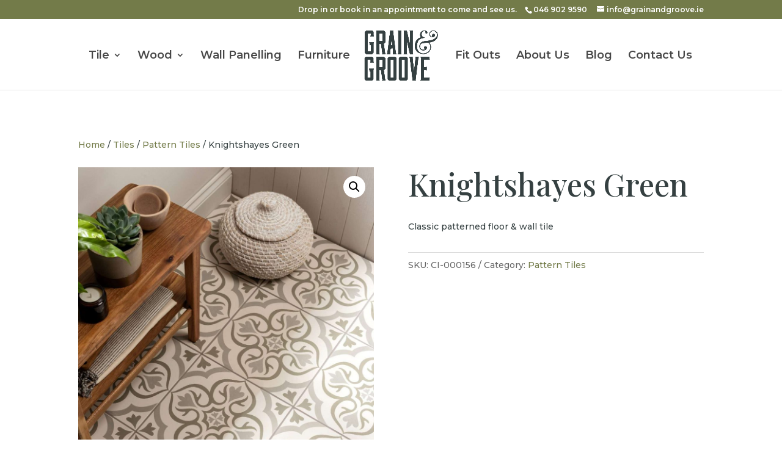

--- FILE ---
content_type: text/css
request_url: https://grainandgroove.ie/wp-content/et-cache/462/et-core-unified-cpt-tb-3040-tb-2894-deferred-462.min.css?ver=1758208908
body_size: 488
content:
.et_pb_row_0_tb_body.et_pb_row{padding-bottom:4px!important;padding-bottom:4px}.et_pb_row_1_tb_body.et_pb_row{padding-top:5px!important;padding-top:5px}.et_pb_wc_images_0_tb_body ul.products li.product span.onsale,.et_pb_wc_related_products_0_tb_body ul.products li.product span.onsale{padding-top:6px!important;padding-right:18px!important;padding-bottom:6px!important;padding-left:18px!important;margin-top:0px!important;margin-right:0px!important;margin-bottom:0px!important;margin-left:0px!important}.et_pb_wc_meta_0_tb_body:not(.et_pb_wc_no_categories).et_pb_wc_meta_layout_inline .sku_wrapper:after,.et_pb_wc_meta_0_tb_body:not(.et_pb_wc_no_tags).et_pb_wc_meta_layout_inline .sku_wrapper:after,.et_pb_wc_meta_0_tb_body:not(.et_pb_wc_no_tags).et_pb_wc_meta_layout_inline .posted_in:after{content:" / "}.et_pb_divider_0_tb_body:before{border-top-color:#737B49}.et_pb_wc_related_products_0_tb_body ul.products li.product .star-rating{width:calc(5.4em + (0px * 4))}.et_pb_section_2_tb_body.et_pb_section{padding-top:90px;padding-bottom:90px}.et_pb_section_3_tb_body.et_pb_section{padding-top:90px;padding-bottom:90px;background-color:#FFFFFF!important}.et_pb_row_5_tb_body,.et_pb_row_6_tb_body{background-color:#FFFFFF}.et_pb_row_5_tb_body.et_pb_row{padding-top:50px!important;padding-right:50px!important;padding-left:50px!important;padding-top:50px;padding-right:50px;padding-left:50px}.et_pb_text_0_tb_body.et_pb_text{color:#354041!important}.et_pb_row_6_tb_body.et_pb_row{padding-top:0px!important;padding-right:50px!important;padding-bottom:50px!important;padding-left:50px!important;padding-top:0px;padding-right:50px;padding-bottom:50px;padding-left:50px}.et_pb_blurb_0_tb_body.et_pb_blurb .et_pb_module_header,.et_pb_blurb_0_tb_body.et_pb_blurb .et_pb_module_header a,.et_pb_blurb_1_tb_body.et_pb_blurb .et_pb_module_header,.et_pb_blurb_1_tb_body.et_pb_blurb .et_pb_module_header a{font-size:22px;line-height:0.5em}.et_pb_blurb_0_tb_body.et_pb_blurb p,.et_pb_blurb_1_tb_body.et_pb_blurb p{line-height:1.6em}.et_pb_blurb_0_tb_body.et_pb_blurb,.et_pb_blurb_1_tb_body.et_pb_blurb{line-height:1.6em;background-color:#737B49;padding-top:15px!important;padding-right:15px!important;padding-bottom:15px!important;padding-left:15px!important}.et_pb_blurb_0_tb_body .et-pb-icon{color:#FFFFFF;font-family:FontAwesome!important;font-weight:400!important}.et_pb_blurb_1_tb_body .et-pb-icon{color:#FFFFFF;font-family:FontAwesome!important;font-weight:900!important}.et_pb_blurb_0_tb_body.et_pb_blurb.et_pb_module{margin-left:auto!important;margin-right:0px!important}.et_pb_blurb_1_tb_body.et_pb_blurb.et_pb_module{margin-left:0px!important;margin-right:auto!important}@media only screen and (min-width:981px){.et_pb_row_5_tb_body,body #page-container .et-db #et-boc .et-l .et_pb_row_5_tb_body.et_pb_row,body.et_pb_pagebuilder_layout.single #page-container #et-boc .et-l .et_pb_row_5_tb_body.et_pb_row,body.et_pb_pagebuilder_layout.single.et_full_width_page #page-container .et_pb_row_5_tb_body.et_pb_row,.et_pb_row_6_tb_body,body #page-container .et-db #et-boc .et-l .et_pb_row_6_tb_body.et_pb_row,body.et_pb_pagebuilder_layout.single #page-container #et-boc .et-l .et_pb_row_6_tb_body.et_pb_row,body.et_pb_pagebuilder_layout.single.et_full_width_page #page-container .et_pb_row_6_tb_body.et_pb_row{max-width:50%}.et_pb_blurb_0_tb_body.et_pb_blurb,.et_pb_blurb_1_tb_body.et_pb_blurb{max-width:70%}}@media only screen and (max-width:980px){.et_pb_row_5_tb_body,body #page-container .et-db #et-boc .et-l .et_pb_row_5_tb_body.et_pb_row,body.et_pb_pagebuilder_layout.single #page-container #et-boc .et-l .et_pb_row_5_tb_body.et_pb_row,body.et_pb_pagebuilder_layout.single.et_full_width_page #page-container .et_pb_row_5_tb_body.et_pb_row,.et_pb_row_6_tb_body,body #page-container .et-db #et-boc .et-l .et_pb_row_6_tb_body.et_pb_row,body.et_pb_pagebuilder_layout.single #page-container #et-boc .et-l .et_pb_row_6_tb_body.et_pb_row,body.et_pb_pagebuilder_layout.single.et_full_width_page #page-container .et_pb_row_6_tb_body.et_pb_row{max-width:80%}.et_pb_blurb_0_tb_body.et_pb_blurb,.et_pb_blurb_1_tb_body.et_pb_blurb{max-width:70%}.et_pb_blurb_0_tb_body.et_pb_blurb.et_pb_module,.et_pb_blurb_1_tb_body.et_pb_blurb.et_pb_module{margin-left:auto!important;margin-right:auto!important}}@media only screen and (max-width:767px){.et_pb_blurb_0_tb_body.et_pb_blurb,.et_pb_blurb_1_tb_body.et_pb_blurb{max-width:100%}.et_pb_blurb_0_tb_body.et_pb_blurb.et_pb_module,.et_pb_blurb_1_tb_body.et_pb_blurb.et_pb_module{margin-left:auto!important;margin-right:auto!important}}.et_pb_section_0_tb_footer.et_pb_section{padding-bottom:0px;background-color:#354041!important}.et_pb_row_0_tb_footer{border-bottom-width:2px;border-bottom-color:#737B49}.et_pb_row_0_tb_footer,body #page-container .et-db #et-boc .et-l .et_pb_row_0_tb_footer.et_pb_row,body.et_pb_pagebuilder_layout.single #page-container #et-boc .et-l .et_pb_row_0_tb_footer.et_pb_row,body.et_pb_pagebuilder_layout.single.et_full_width_page #page-container .et_pb_row_0_tb_footer.et_pb_row{width:90%;max-width:100%}.et_pb_image_0_tb_footer .et_pb_image_wrap img{height:100px;min-height:107px;max-height:875px;width:auto}.et_pb_image_0_tb_footer{width:70%;text-align:left;margin-left:0}.et_pb_text_0_tb_footer h4,.et_pb_text_2_tb_footer h4,.et_pb_text_4_tb_footer h4{font-family:'Playfair Display',Georgia,"Times New Roman",serif;font-weight:700;font-size:25px;color:#FFFFFF!important}.et_pb_text_0_tb_footer,.et_pb_text_2_tb_footer,.et_pb_text_4_tb_footer{margin-bottom:-1px!important}.et_pb_text_1_tb_footer.et_pb_text,.et_pb_text_1_tb_footer h1,.et_pb_text_3_tb_footer.et_pb_text,.et_pb_text_5_tb_footer.et_pb_text{color:#FFFFFF!important}.et_pb_row_1_tb_footer.et_pb_row{padding-top:0px!important;padding-top:0px}body #page-container .et_pb_section .et_pb_social_media_follow li.et_pb_social_media_follow_network_0_tb_footer .follow_button,body #page-container .et_pb_section .et_pb_social_media_follow li.et_pb_social_media_follow_network_1_tb_footer .follow_button{color:#FFFFFF!important}body #page-container .et_pb_section .et_pb_social_media_follow li.et_pb_social_media_follow_network_0_tb_footer .follow_button:before,body #page-container .et_pb_section .et_pb_social_media_follow li.et_pb_social_media_follow_network_0_tb_footer .follow_button:after,body #page-container .et_pb_section .et_pb_social_media_follow li.et_pb_social_media_follow_network_1_tb_footer .follow_button:before,body #page-container .et_pb_section .et_pb_social_media_follow li.et_pb_social_media_follow_network_1_tb_footer .follow_button:after{display:none!important}.et_pb_social_media_follow .et_pb_social_media_follow_network_0_tb_footer.et_pb_social_icon .icon:before,.et_pb_social_media_follow .et_pb_social_media_follow_network_1_tb_footer.et_pb_social_icon .icon:before{color:#FFFFFF}ul.et_pb_social_media_follow_0_tb_footer{margin-top:20px!important}.et_pb_text_6_tb_footer{padding-top:20px!important}.et_pb_social_media_follow_network_0_tb_footer.et_pb_social_icon a.icon,.et_pb_social_media_follow_network_1_tb_footer.et_pb_social_icon a.icon{border-radius:50px 50px 50px 50px;border-width:2px;border-color:#FFFFFF}.et_pb_row_0_tb_footer.et_pb_row,.et_pb_image_0_tb_footer.et_pb_module{margin-left:auto!important;margin-right:auto!important}@media only screen and (max-width:980px){.et_pb_row_0_tb_footer{border-bottom-width:2px;border-bottom-color:#737B49}.et_pb_image_0_tb_footer .et_pb_image_wrap img{width:auto}}@media only screen and (max-width:767px){.et_pb_row_0_tb_footer{border-bottom-width:2px;border-bottom-color:#737B49}.et_pb_image_0_tb_footer .et_pb_image_wrap img{width:auto}}